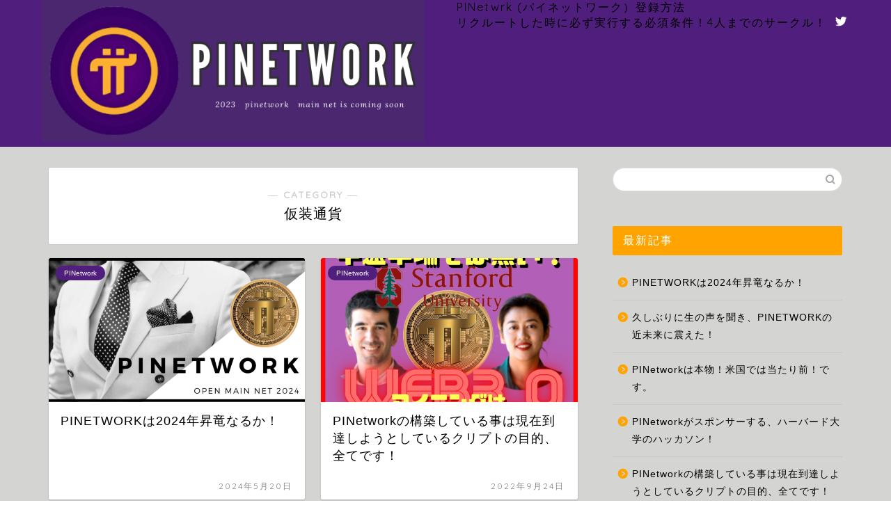

--- FILE ---
content_type: text/html; charset=UTF-8
request_url: https://pinetwork.jp/category/%E4%BB%AE%E8%A3%85%E9%80%9A%E8%B2%A8/
body_size: 13588
content:
<!DOCTYPE html>
<html lang="ja">
<head prefix="og: http://ogp.me/ns# fb: http://ogp.me/ns/fb# article: http://ogp.me/ns/article#">
<meta charset="utf-8">
<meta http-equiv="X-UA-Compatible" content="IE=edge">
<meta name="viewport" content="width=device-width, initial-scale=1">
<!-- ここからOGP -->
<meta property="og:type" content="blog">
<meta property="og:title" content="仮装通貨｜PI Network   パイネットワーク　日本語">
<meta property="og:url" content="https://pinetwork.jp/category/%e4%bb%ae%e8%a3%85%e9%80%9a%e8%b2%a8/">
<meta property="og:description" content="仮装通貨">
<meta property="og:image" content="https://pinetwork.jp/wp-content/uploads/2024/05/SnapCrab_NoName_2024-5-20_17-18-9_No-00-300x180.png">
<meta property="og:site_name" content="PI Network   パイネットワーク　日本語">
<meta property="fb:admins" content="">
<meta name="twitter:card" content="summary_large_image">
<meta name="twitter:site" content="@worldinternati">
<!-- ここまでOGP --> 

<meta name="description" itemprop="description" content="仮装通貨" >
<link rel="canonical" href="https://pinetwork.jp/category/%e4%bb%ae%e8%a3%85%e9%80%9a%e8%b2%a8/">
<title>仮装通貨 - PI Network パイネットワーク 日本語</title>
	<style>img:is([sizes="auto" i], [sizes^="auto," i]) { contain-intrinsic-size: 3000px 1500px }</style>
	
		<!-- All in One SEO 4.7.6 - aioseo.com -->
	<meta name="robots" content="max-image-preview:large" />
	<link rel="canonical" href="https://pinetwork.jp/category/%e4%bb%ae%e8%a3%85%e9%80%9a%e8%b2%a8/" />
	<link rel="next" href="https://pinetwork.jp/category/%E4%BB%AE%E8%A3%85%E9%80%9A%E8%B2%A8/page/2/" />
	<meta name="generator" content="All in One SEO (AIOSEO) 4.7.6" />
		<script type="application/ld+json" class="aioseo-schema">
			{"@context":"https:\/\/schema.org","@graph":[{"@type":"BreadcrumbList","@id":"https:\/\/pinetwork.jp\/category\/%E4%BB%AE%E8%A3%85%E9%80%9A%E8%B2%A8\/#breadcrumblist","itemListElement":[{"@type":"ListItem","@id":"https:\/\/pinetwork.jp\/#listItem","position":1,"name":"\u5bb6","item":"https:\/\/pinetwork.jp\/","nextItem":{"@type":"ListItem","@id":"https:\/\/pinetwork.jp\/category\/%e4%bb%ae%e8%a3%85%e9%80%9a%e8%b2%a8\/#listItem","name":"\u4eee\u88c5\u901a\u8ca8"}},{"@type":"ListItem","@id":"https:\/\/pinetwork.jp\/category\/%e4%bb%ae%e8%a3%85%e9%80%9a%e8%b2%a8\/#listItem","position":2,"name":"\u4eee\u88c5\u901a\u8ca8","previousItem":{"@type":"ListItem","@id":"https:\/\/pinetwork.jp\/#listItem","name":"\u5bb6"}}]},{"@type":"CollectionPage","@id":"https:\/\/pinetwork.jp\/category\/%E4%BB%AE%E8%A3%85%E9%80%9A%E8%B2%A8\/#collectionpage","url":"https:\/\/pinetwork.jp\/category\/%E4%BB%AE%E8%A3%85%E9%80%9A%E8%B2%A8\/","name":"\u4eee\u88c5\u901a\u8ca8 - PI Network \u30d1\u30a4\u30cd\u30c3\u30c8\u30ef\u30fc\u30af \u65e5\u672c\u8a9e","inLanguage":"ja","isPartOf":{"@id":"https:\/\/pinetwork.jp\/#website"},"breadcrumb":{"@id":"https:\/\/pinetwork.jp\/category\/%E4%BB%AE%E8%A3%85%E9%80%9A%E8%B2%A8\/#breadcrumblist"}},{"@type":"Person","@id":"https:\/\/pinetwork.jp\/#person","name":"pinetwork"},{"@type":"WebSite","@id":"https:\/\/pinetwork.jp\/#website","url":"https:\/\/pinetwork.jp\/","name":"PI Network   \u30d1\u30a4\u30cd\u30c3\u30c8\u30ef\u30fc\u30af\u3000\u65e5\u672c\u8a9e","description":"PI Network \u30b9\u30de\u30d5\u30a9\u3067\u30de\u30a4\u30cb\u30f3\u30b0\u3092\u3067\u304d\u308b\u4e16\u754c\u521d\u306e\u901a\u8ca8\u3000\u65e5\u672c\u8a9e","inLanguage":"ja","publisher":{"@id":"https:\/\/pinetwork.jp\/#person"}}]}
		</script>
		<!-- All in One SEO -->

<link rel='dns-prefetch' href='//ajax.googleapis.com' />
<link rel='dns-prefetch' href='//cdnjs.cloudflare.com' />
<link rel='dns-prefetch' href='//use.fontawesome.com' />
<link rel="alternate" type="application/rss+xml" title="PI Network   パイネットワーク　日本語 &raquo; フィード" href="https://pinetwork.jp/feed/" />
<link rel="alternate" type="application/rss+xml" title="PI Network   パイネットワーク　日本語 &raquo; コメントフィード" href="https://pinetwork.jp/comments/feed/" />
<link rel="alternate" type="application/rss+xml" title="PI Network   パイネットワーク　日本語 &raquo; 仮装通貨 カテゴリーのフィード" href="https://pinetwork.jp/category/%e4%bb%ae%e8%a3%85%e9%80%9a%e8%b2%a8/feed/" />
<script type="text/javascript">
/* <![CDATA[ */
window._wpemojiSettings = {"baseUrl":"https:\/\/s.w.org\/images\/core\/emoji\/15.0.3\/72x72\/","ext":".png","svgUrl":"https:\/\/s.w.org\/images\/core\/emoji\/15.0.3\/svg\/","svgExt":".svg","source":{"concatemoji":"https:\/\/pinetwork.jp\/wp-includes\/js\/wp-emoji-release.min.js?ver=6.7.4"}};
/*! This file is auto-generated */
!function(i,n){var o,s,e;function c(e){try{var t={supportTests:e,timestamp:(new Date).valueOf()};sessionStorage.setItem(o,JSON.stringify(t))}catch(e){}}function p(e,t,n){e.clearRect(0,0,e.canvas.width,e.canvas.height),e.fillText(t,0,0);var t=new Uint32Array(e.getImageData(0,0,e.canvas.width,e.canvas.height).data),r=(e.clearRect(0,0,e.canvas.width,e.canvas.height),e.fillText(n,0,0),new Uint32Array(e.getImageData(0,0,e.canvas.width,e.canvas.height).data));return t.every(function(e,t){return e===r[t]})}function u(e,t,n){switch(t){case"flag":return n(e,"\ud83c\udff3\ufe0f\u200d\u26a7\ufe0f","\ud83c\udff3\ufe0f\u200b\u26a7\ufe0f")?!1:!n(e,"\ud83c\uddfa\ud83c\uddf3","\ud83c\uddfa\u200b\ud83c\uddf3")&&!n(e,"\ud83c\udff4\udb40\udc67\udb40\udc62\udb40\udc65\udb40\udc6e\udb40\udc67\udb40\udc7f","\ud83c\udff4\u200b\udb40\udc67\u200b\udb40\udc62\u200b\udb40\udc65\u200b\udb40\udc6e\u200b\udb40\udc67\u200b\udb40\udc7f");case"emoji":return!n(e,"\ud83d\udc26\u200d\u2b1b","\ud83d\udc26\u200b\u2b1b")}return!1}function f(e,t,n){var r="undefined"!=typeof WorkerGlobalScope&&self instanceof WorkerGlobalScope?new OffscreenCanvas(300,150):i.createElement("canvas"),a=r.getContext("2d",{willReadFrequently:!0}),o=(a.textBaseline="top",a.font="600 32px Arial",{});return e.forEach(function(e){o[e]=t(a,e,n)}),o}function t(e){var t=i.createElement("script");t.src=e,t.defer=!0,i.head.appendChild(t)}"undefined"!=typeof Promise&&(o="wpEmojiSettingsSupports",s=["flag","emoji"],n.supports={everything:!0,everythingExceptFlag:!0},e=new Promise(function(e){i.addEventListener("DOMContentLoaded",e,{once:!0})}),new Promise(function(t){var n=function(){try{var e=JSON.parse(sessionStorage.getItem(o));if("object"==typeof e&&"number"==typeof e.timestamp&&(new Date).valueOf()<e.timestamp+604800&&"object"==typeof e.supportTests)return e.supportTests}catch(e){}return null}();if(!n){if("undefined"!=typeof Worker&&"undefined"!=typeof OffscreenCanvas&&"undefined"!=typeof URL&&URL.createObjectURL&&"undefined"!=typeof Blob)try{var e="postMessage("+f.toString()+"("+[JSON.stringify(s),u.toString(),p.toString()].join(",")+"));",r=new Blob([e],{type:"text/javascript"}),a=new Worker(URL.createObjectURL(r),{name:"wpTestEmojiSupports"});return void(a.onmessage=function(e){c(n=e.data),a.terminate(),t(n)})}catch(e){}c(n=f(s,u,p))}t(n)}).then(function(e){for(var t in e)n.supports[t]=e[t],n.supports.everything=n.supports.everything&&n.supports[t],"flag"!==t&&(n.supports.everythingExceptFlag=n.supports.everythingExceptFlag&&n.supports[t]);n.supports.everythingExceptFlag=n.supports.everythingExceptFlag&&!n.supports.flag,n.DOMReady=!1,n.readyCallback=function(){n.DOMReady=!0}}).then(function(){return e}).then(function(){var e;n.supports.everything||(n.readyCallback(),(e=n.source||{}).concatemoji?t(e.concatemoji):e.wpemoji&&e.twemoji&&(t(e.twemoji),t(e.wpemoji)))}))}((window,document),window._wpemojiSettings);
/* ]]> */
</script>
<style id='wp-emoji-styles-inline-css' type='text/css'>

	img.wp-smiley, img.emoji {
		display: inline !important;
		border: none !important;
		box-shadow: none !important;
		height: 1em !important;
		width: 1em !important;
		margin: 0 0.07em !important;
		vertical-align: -0.1em !important;
		background: none !important;
		padding: 0 !important;
	}
</style>
<link rel='stylesheet' id='wp-block-library-css' href='https://pinetwork.jp/wp-includes/css/dist/block-library/style.min.css?ver=6.7.4' type='text/css' media='all' />
<style id='classic-theme-styles-inline-css' type='text/css'>
/*! This file is auto-generated */
.wp-block-button__link{color:#fff;background-color:#32373c;border-radius:9999px;box-shadow:none;text-decoration:none;padding:calc(.667em + 2px) calc(1.333em + 2px);font-size:1.125em}.wp-block-file__button{background:#32373c;color:#fff;text-decoration:none}
</style>
<style id='global-styles-inline-css' type='text/css'>
:root{--wp--preset--aspect-ratio--square: 1;--wp--preset--aspect-ratio--4-3: 4/3;--wp--preset--aspect-ratio--3-4: 3/4;--wp--preset--aspect-ratio--3-2: 3/2;--wp--preset--aspect-ratio--2-3: 2/3;--wp--preset--aspect-ratio--16-9: 16/9;--wp--preset--aspect-ratio--9-16: 9/16;--wp--preset--color--black: #000000;--wp--preset--color--cyan-bluish-gray: #abb8c3;--wp--preset--color--white: #ffffff;--wp--preset--color--pale-pink: #f78da7;--wp--preset--color--vivid-red: #cf2e2e;--wp--preset--color--luminous-vivid-orange: #ff6900;--wp--preset--color--luminous-vivid-amber: #fcb900;--wp--preset--color--light-green-cyan: #7bdcb5;--wp--preset--color--vivid-green-cyan: #00d084;--wp--preset--color--pale-cyan-blue: #8ed1fc;--wp--preset--color--vivid-cyan-blue: #0693e3;--wp--preset--color--vivid-purple: #9b51e0;--wp--preset--gradient--vivid-cyan-blue-to-vivid-purple: linear-gradient(135deg,rgba(6,147,227,1) 0%,rgb(155,81,224) 100%);--wp--preset--gradient--light-green-cyan-to-vivid-green-cyan: linear-gradient(135deg,rgb(122,220,180) 0%,rgb(0,208,130) 100%);--wp--preset--gradient--luminous-vivid-amber-to-luminous-vivid-orange: linear-gradient(135deg,rgba(252,185,0,1) 0%,rgba(255,105,0,1) 100%);--wp--preset--gradient--luminous-vivid-orange-to-vivid-red: linear-gradient(135deg,rgba(255,105,0,1) 0%,rgb(207,46,46) 100%);--wp--preset--gradient--very-light-gray-to-cyan-bluish-gray: linear-gradient(135deg,rgb(238,238,238) 0%,rgb(169,184,195) 100%);--wp--preset--gradient--cool-to-warm-spectrum: linear-gradient(135deg,rgb(74,234,220) 0%,rgb(151,120,209) 20%,rgb(207,42,186) 40%,rgb(238,44,130) 60%,rgb(251,105,98) 80%,rgb(254,248,76) 100%);--wp--preset--gradient--blush-light-purple: linear-gradient(135deg,rgb(255,206,236) 0%,rgb(152,150,240) 100%);--wp--preset--gradient--blush-bordeaux: linear-gradient(135deg,rgb(254,205,165) 0%,rgb(254,45,45) 50%,rgb(107,0,62) 100%);--wp--preset--gradient--luminous-dusk: linear-gradient(135deg,rgb(255,203,112) 0%,rgb(199,81,192) 50%,rgb(65,88,208) 100%);--wp--preset--gradient--pale-ocean: linear-gradient(135deg,rgb(255,245,203) 0%,rgb(182,227,212) 50%,rgb(51,167,181) 100%);--wp--preset--gradient--electric-grass: linear-gradient(135deg,rgb(202,248,128) 0%,rgb(113,206,126) 100%);--wp--preset--gradient--midnight: linear-gradient(135deg,rgb(2,3,129) 0%,rgb(40,116,252) 100%);--wp--preset--font-size--small: 13px;--wp--preset--font-size--medium: 20px;--wp--preset--font-size--large: 36px;--wp--preset--font-size--x-large: 42px;--wp--preset--spacing--20: 0.44rem;--wp--preset--spacing--30: 0.67rem;--wp--preset--spacing--40: 1rem;--wp--preset--spacing--50: 1.5rem;--wp--preset--spacing--60: 2.25rem;--wp--preset--spacing--70: 3.38rem;--wp--preset--spacing--80: 5.06rem;--wp--preset--shadow--natural: 6px 6px 9px rgba(0, 0, 0, 0.2);--wp--preset--shadow--deep: 12px 12px 50px rgba(0, 0, 0, 0.4);--wp--preset--shadow--sharp: 6px 6px 0px rgba(0, 0, 0, 0.2);--wp--preset--shadow--outlined: 6px 6px 0px -3px rgba(255, 255, 255, 1), 6px 6px rgba(0, 0, 0, 1);--wp--preset--shadow--crisp: 6px 6px 0px rgba(0, 0, 0, 1);}:where(.is-layout-flex){gap: 0.5em;}:where(.is-layout-grid){gap: 0.5em;}body .is-layout-flex{display: flex;}.is-layout-flex{flex-wrap: wrap;align-items: center;}.is-layout-flex > :is(*, div){margin: 0;}body .is-layout-grid{display: grid;}.is-layout-grid > :is(*, div){margin: 0;}:where(.wp-block-columns.is-layout-flex){gap: 2em;}:where(.wp-block-columns.is-layout-grid){gap: 2em;}:where(.wp-block-post-template.is-layout-flex){gap: 1.25em;}:where(.wp-block-post-template.is-layout-grid){gap: 1.25em;}.has-black-color{color: var(--wp--preset--color--black) !important;}.has-cyan-bluish-gray-color{color: var(--wp--preset--color--cyan-bluish-gray) !important;}.has-white-color{color: var(--wp--preset--color--white) !important;}.has-pale-pink-color{color: var(--wp--preset--color--pale-pink) !important;}.has-vivid-red-color{color: var(--wp--preset--color--vivid-red) !important;}.has-luminous-vivid-orange-color{color: var(--wp--preset--color--luminous-vivid-orange) !important;}.has-luminous-vivid-amber-color{color: var(--wp--preset--color--luminous-vivid-amber) !important;}.has-light-green-cyan-color{color: var(--wp--preset--color--light-green-cyan) !important;}.has-vivid-green-cyan-color{color: var(--wp--preset--color--vivid-green-cyan) !important;}.has-pale-cyan-blue-color{color: var(--wp--preset--color--pale-cyan-blue) !important;}.has-vivid-cyan-blue-color{color: var(--wp--preset--color--vivid-cyan-blue) !important;}.has-vivid-purple-color{color: var(--wp--preset--color--vivid-purple) !important;}.has-black-background-color{background-color: var(--wp--preset--color--black) !important;}.has-cyan-bluish-gray-background-color{background-color: var(--wp--preset--color--cyan-bluish-gray) !important;}.has-white-background-color{background-color: var(--wp--preset--color--white) !important;}.has-pale-pink-background-color{background-color: var(--wp--preset--color--pale-pink) !important;}.has-vivid-red-background-color{background-color: var(--wp--preset--color--vivid-red) !important;}.has-luminous-vivid-orange-background-color{background-color: var(--wp--preset--color--luminous-vivid-orange) !important;}.has-luminous-vivid-amber-background-color{background-color: var(--wp--preset--color--luminous-vivid-amber) !important;}.has-light-green-cyan-background-color{background-color: var(--wp--preset--color--light-green-cyan) !important;}.has-vivid-green-cyan-background-color{background-color: var(--wp--preset--color--vivid-green-cyan) !important;}.has-pale-cyan-blue-background-color{background-color: var(--wp--preset--color--pale-cyan-blue) !important;}.has-vivid-cyan-blue-background-color{background-color: var(--wp--preset--color--vivid-cyan-blue) !important;}.has-vivid-purple-background-color{background-color: var(--wp--preset--color--vivid-purple) !important;}.has-black-border-color{border-color: var(--wp--preset--color--black) !important;}.has-cyan-bluish-gray-border-color{border-color: var(--wp--preset--color--cyan-bluish-gray) !important;}.has-white-border-color{border-color: var(--wp--preset--color--white) !important;}.has-pale-pink-border-color{border-color: var(--wp--preset--color--pale-pink) !important;}.has-vivid-red-border-color{border-color: var(--wp--preset--color--vivid-red) !important;}.has-luminous-vivid-orange-border-color{border-color: var(--wp--preset--color--luminous-vivid-orange) !important;}.has-luminous-vivid-amber-border-color{border-color: var(--wp--preset--color--luminous-vivid-amber) !important;}.has-light-green-cyan-border-color{border-color: var(--wp--preset--color--light-green-cyan) !important;}.has-vivid-green-cyan-border-color{border-color: var(--wp--preset--color--vivid-green-cyan) !important;}.has-pale-cyan-blue-border-color{border-color: var(--wp--preset--color--pale-cyan-blue) !important;}.has-vivid-cyan-blue-border-color{border-color: var(--wp--preset--color--vivid-cyan-blue) !important;}.has-vivid-purple-border-color{border-color: var(--wp--preset--color--vivid-purple) !important;}.has-vivid-cyan-blue-to-vivid-purple-gradient-background{background: var(--wp--preset--gradient--vivid-cyan-blue-to-vivid-purple) !important;}.has-light-green-cyan-to-vivid-green-cyan-gradient-background{background: var(--wp--preset--gradient--light-green-cyan-to-vivid-green-cyan) !important;}.has-luminous-vivid-amber-to-luminous-vivid-orange-gradient-background{background: var(--wp--preset--gradient--luminous-vivid-amber-to-luminous-vivid-orange) !important;}.has-luminous-vivid-orange-to-vivid-red-gradient-background{background: var(--wp--preset--gradient--luminous-vivid-orange-to-vivid-red) !important;}.has-very-light-gray-to-cyan-bluish-gray-gradient-background{background: var(--wp--preset--gradient--very-light-gray-to-cyan-bluish-gray) !important;}.has-cool-to-warm-spectrum-gradient-background{background: var(--wp--preset--gradient--cool-to-warm-spectrum) !important;}.has-blush-light-purple-gradient-background{background: var(--wp--preset--gradient--blush-light-purple) !important;}.has-blush-bordeaux-gradient-background{background: var(--wp--preset--gradient--blush-bordeaux) !important;}.has-luminous-dusk-gradient-background{background: var(--wp--preset--gradient--luminous-dusk) !important;}.has-pale-ocean-gradient-background{background: var(--wp--preset--gradient--pale-ocean) !important;}.has-electric-grass-gradient-background{background: var(--wp--preset--gradient--electric-grass) !important;}.has-midnight-gradient-background{background: var(--wp--preset--gradient--midnight) !important;}.has-small-font-size{font-size: var(--wp--preset--font-size--small) !important;}.has-medium-font-size{font-size: var(--wp--preset--font-size--medium) !important;}.has-large-font-size{font-size: var(--wp--preset--font-size--large) !important;}.has-x-large-font-size{font-size: var(--wp--preset--font-size--x-large) !important;}
:where(.wp-block-post-template.is-layout-flex){gap: 1.25em;}:where(.wp-block-post-template.is-layout-grid){gap: 1.25em;}
:where(.wp-block-columns.is-layout-flex){gap: 2em;}:where(.wp-block-columns.is-layout-grid){gap: 2em;}
:root :where(.wp-block-pullquote){font-size: 1.5em;line-height: 1.6;}
</style>
<link rel='stylesheet' id='theme-style-css' href='https://pinetwork.jp/wp-content/themes/jin/style.css?ver=6.7.4' type='text/css' media='all' />
<link rel='stylesheet' id='fontawesome-style-css' href='https://use.fontawesome.com/releases/v5.6.3/css/all.css?ver=6.7.4' type='text/css' media='all' />
<link rel='stylesheet' id='swiper-style-css' href='https://cdnjs.cloudflare.com/ajax/libs/Swiper/4.0.7/css/swiper.min.css?ver=6.7.4' type='text/css' media='all' />
<link rel="https://api.w.org/" href="https://pinetwork.jp/wp-json/" /><link rel="alternate" title="JSON" type="application/json" href="https://pinetwork.jp/wp-json/wp/v2/categories/2" />	<style type="text/css">
		#wrapper{
							background-color: #d4d4d3;
				background-image: url();
					}
		.related-entry-headline-text span:before,
		#comment-title span:before,
		#reply-title span:before{
			background-color: #ffa300;
			border-color: #ffa300!important;
		}
		
		#breadcrumb:after,
		#page-top a{	
			background-color: #501e7d;
		}
				footer{
			background-color: #501e7d;
		}
		.footer-inner a,
		#copyright,
		#copyright-center{
			border-color: #fff!important;
			color: #fff!important;
		}
		#footer-widget-area
		{
			border-color: #fff!important;
		}
				.page-top-footer a{
			color: #501e7d!important;
		}
				#breadcrumb ul li,
		#breadcrumb ul li a{
			color: #501e7d!important;
		}
		
		body,
		a,
		a:link,
		a:visited,
		.my-profile,
		.widgettitle,
		.tabBtn-mag label{
			color: #000000;
		}
		a:hover{
			color: #501e7d;
		}
						.widget_nav_menu ul > li > a:before,
		.widget_categories ul > li > a:before,
		.widget_pages ul > li > a:before,
		.widget_recent_entries ul > li > a:before,
		.widget_archive ul > li > a:before,
		.widget_archive form:after,
		.widget_categories form:after,
		.widget_nav_menu ul > li > ul.sub-menu > li > a:before,
		.widget_categories ul > li > .children > li > a:before,
		.widget_pages ul > li > .children > li > a:before,
		.widget_nav_menu ul > li > ul.sub-menu > li > ul.sub-menu li > a:before,
		.widget_categories ul > li > .children > li > .children li > a:before,
		.widget_pages ul > li > .children > li > .children li > a:before{
			color: #ffa300;
		}
		.widget_nav_menu ul .sub-menu .sub-menu li a:before{
			background-color: #000000!important;
		}
		footer .footer-widget,
		footer .footer-widget a,
		footer .footer-widget ul li,
		.footer-widget.widget_nav_menu ul > li > a:before,
		.footer-widget.widget_categories ul > li > a:before,
		.footer-widget.widget_recent_entries ul > li > a:before,
		.footer-widget.widget_pages ul > li > a:before,
		.footer-widget.widget_archive ul > li > a:before,
		footer .widget_tag_cloud .tagcloud a:before{
			color: #fff!important;
			border-color: #fff!important;
		}
		footer .footer-widget .widgettitle{
			color: #fff!important;
			border-color: #501e7d!important;
		}
		footer .widget_nav_menu ul .children .children li a:before,
		footer .widget_categories ul .children .children li a:before,
		footer .widget_nav_menu ul .sub-menu .sub-menu li a:before{
			background-color: #fff!important;
		}
		#drawernav a:hover,
		.post-list-title,
		#prev-next p,
		#toc_container .toc_list li a{
			color: #000000!important;
		}
		
		#header-box{
			background-color: #501e7d;
		}
						@media (min-width: 768px) {
		#header-box .header-box10-bg:before,
		#header-box .header-box11-bg:before{
			border-radius: 2px;
		}
		}
										@media (min-width: 768px) {
			.top-image-meta{
				margin-top: calc(0px - 30px);
			}
		}
		@media (min-width: 1200px) {
			.top-image-meta{
				margin-top: calc(0px);
			}
		}
				.pickup-contents:before{
			background-color: #501e7d!important;
		}
		
		.main-image-text{
			color: #5e6c77;
		}
		.main-image-text-sub{
			color: #5e6c77;
		}
		
				@media (min-width: 481px) {
			#site-info{
				padding-top: px!important;
				padding-bottom: px!important;
			}
		}
		
		#site-info span a{
			color: #ffffff!important;
		}
		
				#headmenu .headsns .line a svg{
			fill: #ffffff!important;
		}
		#headmenu .headsns a,
		#headmenu{
			color: #ffffff!important;
			border-color:#ffffff!important;
		}
						.profile-follow .line-sns a svg{
			fill: #ffa300!important;
		}
		.profile-follow .line-sns a:hover svg{
			fill: #501e7d!important;
		}
		.profile-follow a{
			color: #ffa300!important;
			border-color:#ffa300!important;
		}
		.profile-follow a:hover,
		#headmenu .headsns a:hover{
			color:#501e7d!important;
			border-color:#501e7d!important;
		}
				.search-box:hover{
			color:#501e7d!important;
			border-color:#501e7d!important;
		}
				#header #headmenu .headsns .line a:hover svg{
			fill:#501e7d!important;
		}
		.cps-icon-bar,
		#navtoggle:checked + .sp-menu-open .cps-icon-bar{
			background-color: #ffffff;
		}
		#nav-container{
			background-color: #e5e5e5;
		}
		.menu-box .menu-item svg{
			fill:#e5e5e5;
		}
		#drawernav ul.menu-box > li > a,
		#drawernav2 ul.menu-box > li > a,
		#drawernav3 ul.menu-box > li > a,
		#drawernav4 ul.menu-box > li > a,
		#drawernav5 ul.menu-box > li > a,
		#drawernav ul.menu-box > li.menu-item-has-children:after,
		#drawernav2 ul.menu-box > li.menu-item-has-children:after,
		#drawernav3 ul.menu-box > li.menu-item-has-children:after,
		#drawernav4 ul.menu-box > li.menu-item-has-children:after,
		#drawernav5 ul.menu-box > li.menu-item-has-children:after{
			color: #e5e5e5!important;
		}
		#drawernav ul.menu-box li a,
		#drawernav2 ul.menu-box li a,
		#drawernav3 ul.menu-box li a,
		#drawernav4 ul.menu-box li a,
		#drawernav5 ul.menu-box li a{
			font-size: 12px!important;
		}
		#drawernav3 ul.menu-box > li{
			color: #000000!important;
		}
		#drawernav4 .menu-box > .menu-item > a:after,
		#drawernav3 .menu-box > .menu-item > a:after,
		#drawernav .menu-box > .menu-item > a:after{
			background-color: #e5e5e5!important;
		}
		#drawernav2 .menu-box > .menu-item:hover,
		#drawernav5 .menu-box > .menu-item:hover{
			border-top-color: #ffa300!important;
		}
				.cps-info-bar a{
			background-color: #ffa300!important;
		}
				@media (min-width: 768px) {
			.post-list-mag .post-list-item:not(:nth-child(2n)){
				margin-right: 2.6%;
			}
		}
				@media (min-width: 768px) {
			#tab-1:checked ~ .tabBtn-mag li [for="tab-1"]:after,
			#tab-2:checked ~ .tabBtn-mag li [for="tab-2"]:after,
			#tab-3:checked ~ .tabBtn-mag li [for="tab-3"]:after,
			#tab-4:checked ~ .tabBtn-mag li [for="tab-4"]:after{
				border-top-color: #ffa300!important;
			}
			.tabBtn-mag label{
				border-bottom-color: #ffa300!important;
			}
		}
		#tab-1:checked ~ .tabBtn-mag li [for="tab-1"],
		#tab-2:checked ~ .tabBtn-mag li [for="tab-2"],
		#tab-3:checked ~ .tabBtn-mag li [for="tab-3"],
		#tab-4:checked ~ .tabBtn-mag li [for="tab-4"],
		#prev-next a.next:after,
		#prev-next a.prev:after,
		.more-cat-button a:hover span:before{
			background-color: #ffa300!important;
		}
		

		.swiper-slide .post-list-cat,
		.post-list-mag .post-list-cat,
		.post-list-mag3col .post-list-cat,
		.post-list-mag-sp1col .post-list-cat,
		.swiper-pagination-bullet-active,
		.pickup-cat,
		.post-list .post-list-cat,
		#breadcrumb .bcHome a:hover span:before,
		.popular-item:nth-child(1) .pop-num,
		.popular-item:nth-child(2) .pop-num,
		.popular-item:nth-child(3) .pop-num{
			background-color: #501e7d!important;
		}
		.sidebar-btn a,
		.profile-sns-menu{
			background-color: #501e7d!important;
		}
		.sp-sns-menu a,
		.pickup-contents-box a:hover .pickup-title{
			border-color: #ffa300!important;
			color: #ffa300!important;
		}
				.pro-line svg{
			fill: #ffa300!important;
		}
		.cps-post-cat a,
		.meta-cat,
		.popular-cat{
			background-color: #501e7d!important;
			border-color: #501e7d!important;
		}
		.tagicon,
		.tag-box a,
		#toc_container .toc_list > li,
		#toc_container .toc_title{
			color: #ffa300!important;
		}
		.widget_tag_cloud a::before{
			color: #000000!important;
		}
		.tag-box a,
		#toc_container:before{
			border-color: #ffa300!important;
		}
		.cps-post-cat a:hover{
			color: #501e7d!important;
		}
		.pagination li:not([class*="current"]) a:hover,
		.widget_tag_cloud a:hover{
			background-color: #ffa300!important;
		}
		.pagination li:not([class*="current"]) a:hover{
			opacity: 0.5!important;
		}
		.pagination li.current a{
			background-color: #ffa300!important;
			border-color: #ffa300!important;
		}
		.nextpage a:hover span {
			color: #ffa300!important;
			border-color: #ffa300!important;
		}
		.cta-content:before{
			background-color: #e5e5e5!important;
		}
		.cta-text,
		.info-title{
			color: #fff!important;
		}
		#footer-widget-area.footer_style1 .widgettitle{
			border-color: #501e7d!important;
		}
		.sidebar_style1 .widgettitle,
		.sidebar_style5 .widgettitle{
			border-color: #ffa300!important;
		}
		.sidebar_style2 .widgettitle,
		.sidebar_style4 .widgettitle,
		.sidebar_style6 .widgettitle,
		#home-bottom-widget .widgettitle,
		#home-top-widget .widgettitle,
		#post-bottom-widget .widgettitle,
		#post-top-widget .widgettitle{
			background-color: #ffa300!important;
		}
		#home-bottom-widget .widget_search .search-box input[type="submit"],
		#home-top-widget .widget_search .search-box input[type="submit"],
		#post-bottom-widget .widget_search .search-box input[type="submit"],
		#post-top-widget .widget_search .search-box input[type="submit"]{
			background-color: #501e7d!important;
		}
		
		.tn-logo-size{
			font-size: 220%!important;
		}
		@media (min-width: 481px) {
		.tn-logo-size img{
			width: calc(220%*0.5)!important;
		}
		}
		@media (min-width: 768px) {
		.tn-logo-size img{
			width: calc(220%*2.2)!important;
		}
		}
		@media (min-width: 1200px) {
		.tn-logo-size img{
			width: 220%!important;
		}
		}
		.sp-logo-size{
			font-size: 50%!important;
		}
		.sp-logo-size img{
			width: 50%!important;
		}
				.cps-post-main ul > li:before,
		.cps-post-main ol > li:before{
			background-color: #501e7d!important;
		}
		.profile-card .profile-title{
			background-color: #ffa300!important;
		}
		.profile-card{
			border-color: #ffa300!important;
		}
		.cps-post-main a{
			color:#ff6768;
		}
		.cps-post-main .marker{
			background: -webkit-linear-gradient( transparent 60%, #ffe2e2 0% ) ;
			background: linear-gradient( transparent 60%, #ffe2e2 0% ) ;
		}
		.cps-post-main .marker2{
			background: -webkit-linear-gradient( transparent 60%, #a9eaf2 0% ) ;
			background: linear-gradient( transparent 60%, #a9eaf2 0% ) ;
		}
		.cps-post-main .jic-sc{
			color:#501e7d;
		}
		
		
		.simple-box1{
			border-color:#51a5d6!important;
		}
		.simple-box2{
			border-color:#f2bf7d!important;
		}
		.simple-box3{
			border-color:#2294d6!important;
		}
		.simple-box4{
			border-color:#7badd8!important;
		}
		.simple-box4:before{
			background-color: #7badd8;
		}
		.simple-box5{
			border-color:#e896c7!important;
		}
		.simple-box5:before{
			background-color: #e896c7;
		}
		.simple-box6{
			background-color:#fffdef!important;
		}
		.simple-box7{
			border-color:#def1f9!important;
		}
		.simple-box7:before{
			background-color:#def1f9!important;
		}
		.simple-box8{
			border-color:#96ddc1!important;
		}
		.simple-box8:before{
			background-color:#96ddc1!important;
		}
		.simple-box9:before{
			background-color:#e1c0e8!important;
		}
				.simple-box9:after{
			border-color:#e1c0e8 #e1c0e8 #fff #fff!important;
		}
				
		.kaisetsu-box1:before,
		.kaisetsu-box1-title{
			background-color:#ffb49e!important;
		}
		.kaisetsu-box2{
			border-color:#89c2f4!important;
		}
		.kaisetsu-box2-title{
			background-color:#89c2f4!important;
		}
		.kaisetsu-box4{
			border-color:#ea91a9!important;
		}
		.kaisetsu-box4-title{
			background-color:#ea91a9!important;
		}
		.kaisetsu-box5:before{
			background-color:#57b3ba!important;
		}
		.kaisetsu-box5-title{
			background-color:#57b3ba!important;
		}
		
		.concept-box1{
			border-color:#85db8f!important;
		}
		.concept-box1:after{
			background-color:#85db8f!important;
		}
		.concept-box1:before{
			content:"ポイント"!important;
			color:#85db8f!important;
		}
		.concept-box2{
			border-color:#f7cf6a!important;
		}
		.concept-box2:after{
			background-color:#f7cf6a!important;
		}
		.concept-box2:before{
			content:"注意点"!important;
			color:#f7cf6a!important;
		}
		.concept-box3{
			border-color:#86cee8!important;
		}
		.concept-box3:after{
			background-color:#86cee8!important;
		}
		.concept-box3:before{
			content:"良い例"!important;
			color:#86cee8!important;
		}
		.concept-box4{
			border-color:#ed8989!important;
		}
		.concept-box4:after{
			background-color:#ed8989!important;
		}
		.concept-box4:before{
			content:"悪い例"!important;
			color:#ed8989!important;
		}
		.concept-box5{
			border-color:#9e9e9e!important;
		}
		.concept-box5:after{
			background-color:#9e9e9e!important;
		}
		.concept-box5:before{
			content:"参考"!important;
			color:#9e9e9e!important;
		}
		.concept-box6{
			border-color:#8eaced!important;
		}
		.concept-box6:after{
			background-color:#8eaced!important;
		}
		.concept-box6:before{
			content:"メモ"!important;
			color:#8eaced!important;
		}
		
		.innerlink-box1,
		.blog-card{
			border-color:#ff6868!important;
		}
		.innerlink-box1-title{
			background-color:#ff6868!important;
			border-color:#ff6868!important;
		}
		.innerlink-box1:before,
		.blog-card-hl-box{
			background-color:#ff6868!important;
		}
				
		.jin-ac-box01-title::after{
			color: #ffa300;
		}
		
		.color-button01 a,
		.color-button01 a:hover,
		.color-button01:before{
			background-color: #2391db!important;
		}
		.top-image-btn-color a,
		.top-image-btn-color a:hover,
		.top-image-btn-color:before{
			background-color: #ffcd44!important;
		}
		.color-button02 a,
		.color-button02 a:hover,
		.color-button02:before{
			background-color: #ff6868!important;
		}
		
		.color-button01-big a,
		.color-button01-big a:hover,
		.color-button01-big:before{
			background-color: #ff6768!important;
		}
		.color-button01-big a,
		.color-button01-big:before{
			border-radius: 5px!important;
		}
		.color-button01-big a{
			padding-top: 20px!important;
			padding-bottom: 20px!important;
		}
		
		.color-button02-big a,
		.color-button02-big a:hover,
		.color-button02-big:before{
			background-color: #3b9dd6!important;
		}
		.color-button02-big a,
		.color-button02-big:before{
			border-radius: 40px!important;
		}
		.color-button02-big a{
			padding-top: 20px!important;
			padding-bottom: 20px!important;
		}
				.color-button01-big{
			width: 75%!important;
		}
		.color-button02-big{
			width: 75%!important;
		}
				
		
					.top-image-btn-color a:hover,
			.color-button01 a:hover,
			.color-button02 a:hover,
			.color-button01-big a:hover,
			.color-button02-big a:hover{
				opacity: 1;
			}
				
		.h2-style01 h2,
		.h2-style02 h2:before,
		.h2-style03 h2,
		.h2-style04 h2:before,
		.h2-style05 h2,
		.h2-style07 h2:before,
		.h2-style07 h2:after,
		.h3-style03 h3:before,
		.h3-style02 h3:before,
		.h3-style05 h3:before,
		.h3-style07 h3:before,
		.h2-style08 h2:after,
		.h2-style10 h2:before,
		.h2-style10 h2:after,
		.h3-style02 h3:after,
		.h4-style02 h4:before{
			background-color: #ffa300!important;
		}
		.h3-style01 h3,
		.h3-style04 h3,
		.h3-style05 h3,
		.h3-style06 h3,
		.h4-style01 h4,
		.h2-style02 h2,
		.h2-style08 h2,
		.h2-style08 h2:before,
		.h2-style09 h2,
		.h4-style03 h4{
			border-color: #ffa300!important;
		}
		.h2-style05 h2:before{
			border-top-color: #ffa300!important;
		}
		.h2-style06 h2:before,
		.sidebar_style3 .widgettitle:after{
			background-image: linear-gradient(
				-45deg,
				transparent 25%,
				#ffa300 25%,
				#ffa300 50%,
				transparent 50%,
				transparent 75%,
				#ffa300 75%,
				#ffa300			);
		}
				.jin-h2-icons.h2-style02 h2 .jic:before,
		.jin-h2-icons.h2-style04 h2 .jic:before,
		.jin-h2-icons.h2-style06 h2 .jic:before,
		.jin-h2-icons.h2-style07 h2 .jic:before,
		.jin-h2-icons.h2-style08 h2 .jic:before,
		.jin-h2-icons.h2-style09 h2 .jic:before,
		.jin-h2-icons.h2-style10 h2 .jic:before,
		.jin-h3-icons.h3-style01 h3 .jic:before,
		.jin-h3-icons.h3-style02 h3 .jic:before,
		.jin-h3-icons.h3-style03 h3 .jic:before,
		.jin-h3-icons.h3-style04 h3 .jic:before,
		.jin-h3-icons.h3-style05 h3 .jic:before,
		.jin-h3-icons.h3-style06 h3 .jic:before,
		.jin-h3-icons.h3-style07 h3 .jic:before,
		.jin-h4-icons.h4-style01 h4 .jic:before,
		.jin-h4-icons.h4-style02 h4 .jic:before,
		.jin-h4-icons.h4-style03 h4 .jic:before,
		.jin-h4-icons.h4-style04 h4 .jic:before{
			color:#ffa300;
		}
		
		@media all and (-ms-high-contrast:none){
			*::-ms-backdrop, .color-button01:before,
			.color-button02:before,
			.color-button01-big:before,
			.color-button02-big:before{
				background-color: #595857!important;
			}
		}
		
		.jin-lp-h2 h2,
		.jin-lp-h2 h2{
			background-color: transparent!important;
			border-color: transparent!important;
			color: #000000!important;
		}
		.jincolumn-h3style2{
			border-color:#ffa300!important;
		}
		.jinlph2-style1 h2:first-letter{
			color:#ffa300!important;
		}
		.jinlph2-style2 h2,
		.jinlph2-style3 h2{
			border-color:#ffa300!important;
		}
		.jin-photo-title .jin-fusen1-down,
		.jin-photo-title .jin-fusen1-even,
		.jin-photo-title .jin-fusen1-up{
			border-left-color:#ffa300;
		}
		.jin-photo-title .jin-fusen2,
		.jin-photo-title .jin-fusen3{
			background-color:#ffa300;
		}
		.jin-photo-title .jin-fusen2:before,
		.jin-photo-title .jin-fusen3:before {
			border-top-color: #ffa300;
		}
		.has-huge-font-size{
			font-size:42px!important;
		}
		.has-large-font-size{
			font-size:36px!important;
		}
		.has-medium-font-size{
			font-size:20px!important;
		}
		.has-normal-font-size{
			font-size:16px!important;
		}
		.has-small-font-size{
			font-size:13px!important;
		}
		
		
	</style>
<link rel="next" href="https://pinetwork.jp/category/%E4%BB%AE%E8%A3%85%E9%80%9A%E8%B2%A8/page/2/" />
<link rel="icon" href="https://pinetwork.jp/wp-content/uploads/2021/09/cropped-SnapCrab_NoName_2021-9-5_15-59-42_No-00-32x32.png" sizes="32x32" />
<link rel="icon" href="https://pinetwork.jp/wp-content/uploads/2021/09/cropped-SnapCrab_NoName_2021-9-5_15-59-42_No-00-192x192.png" sizes="192x192" />
<link rel="apple-touch-icon" href="https://pinetwork.jp/wp-content/uploads/2021/09/cropped-SnapCrab_NoName_2021-9-5_15-59-42_No-00-180x180.png" />
<meta name="msapplication-TileImage" content="https://pinetwork.jp/wp-content/uploads/2021/09/cropped-SnapCrab_NoName_2021-9-5_15-59-42_No-00-270x270.png" />
		<style type="text/css" id="wp-custom-css">
			.proflink a{
	display:block;
	text-align:center;
	padding:7px 10px;
	background:#aaa;/*カラーは変更*/
	width:50%;
	margin:0 auto;
	margin-top:20px;
	border-radius:20px;
	border:3px double #fff;
	font-size:0.65rem;
	color:#fff;
}
.proflink a:hover{
		opacity:0.75;
}
		</style>
		<!-- ## NXS/OG ## --><!-- ## NXSOGTAGS ## --><!-- ## NXS/OG ## -->
	
<!--カエレバCSS-->
<!--アプリーチCSS-->

<!-- Global site tag (gtag.js) - Google Analytics -->
<script async src="https://www.googletagmanager.com/gtag/js?id=G-QYJNENSDKK"></script>
<script>
  window.dataLayer = window.dataLayer || [];
  function gtag(){dataLayer.push(arguments);}
  gtag('js', new Date());

  gtag('config', 'G-QYJNENSDKK');
</script>
</head>
<body class="archive category category-2" id="nofont-style">
<div id="wrapper">

		
	<div id="scroll-content" class="animate">
	
		<!--ヘッダー-->

					<div id="header-box" class="tn_on header-box animate">
	<div id="header" class="header-type1 header animate">
				
		<div id="site-info" class="ef">
							<span class="tn-logo-size"><a href='https://pinetwork.jp/' title='PI Network   パイネットワーク　日本語' rel='home'><img src='https://pinetwork.jp/wp-content/uploads/2023/08/名称未設定のコピー-1350-x-500-pxｓ.png' alt='PI Network   パイネットワーク　日本語'></a></span>
					</div>

				<!--グローバルナビゲーション layout3-->
		<div id="drawernav3" class="ef">
			<nav class="menu"><ul>
<li class="page_item page-item-102"><a href="https://pinetwork.jp/pinetwrk-register/">PINetwrk (パイネットワーク）登録方法</a></li>
<li class="page_item page-item-1966"><a href="https://pinetwork.jp/important-things/">リクルートした時に必ず実行する必須条件！4人までのサークル！</a></li>
</ul></nav>
		</div>
		<!--グローバルナビゲーション layout3-->
		
	
				<div id="headmenu">
			<span class="headsns tn_sns_on">
									<span class="twitter"><a href="#https://twitter.com/worldinternati"><i class="jic-type jin-ifont-twitter" aria-hidden="true"></i></a></span>
																	
									

			</span>
			<span class="headsearch tn_search_off">
				<form class="search-box" role="search" method="get" id="searchform" action="https://pinetwork.jp/">
	<input type="search" placeholder="" class="text search-text" value="" name="s" id="s">
	<input type="submit" id="searchsubmit" value="&#xe931;">
</form>
			</span>
		</div>
			</div>
	
		
</div>
	
			
		<!--ヘッダー-->

		<div class="clearfix"></div>

			
														
		
	<div id="contents">
		
		<!--メインコンテンツ-->
							<main id="main-contents" class="main-contents article_style1 animate" itemscope itemtype="https://schema.org/Blog">
				<section class="cps-post-box hentry">
					<header class="archive-post-header">
						<span class="archive-title-sub ef">― CATEGORY ―</span>
						<h1 class="archive-title entry-title" itemprop="headline">仮装通貨</h1>
						<div class="cps-post-meta vcard">
							<span class="writer fn" itemprop="author" itemscope itemtype="https://schema.org/Person"><span itemprop="name">pinetwork</span></span>
							<span class="cps-post-date-box" style="display: none;">
										<span class="cps-post-date"><i class="jic jin-ifont-watch" aria-hidden="true"></i>&nbsp;<time class="entry-date date published" datetime="2024-05-20T20:29:57+09:00">2024年5月20日</time></span>
	<span class="timeslash"> /</span>
	<time class="entry-date date updated" datetime="2024-12-01T05:02:55+09:00"><span class="cps-post-date"><i class="jic jin-ifont-reload" aria-hidden="true"></i>&nbsp;2024年12月1日</span></time>
								</span>
						</div>
					</header>
				</section>

				<section class="entry-content archive-box">
					<div class="toppost-list-box-simple">

		<div class="post-list-mag">
				<article class="post-list-item" itemscope itemtype="https://schema.org/BlogPosting">
	<a class="post-list-link" rel="bookmark" href="https://pinetwork.jp/pinetwork%e3%81%af2024%e5%b9%b4%e6%98%87%e7%ab%9c%e3%81%aa%e3%82%8b%e3%81%8b%ef%bc%81/" itemprop='mainEntityOfPage'>
		<div class="post-list-inner">
			<div class="post-list-thumb" itemprop="image" itemscope itemtype="https://schema.org/ImageObject">
															<img src="https://pinetwork.jp/wp-content/uploads/2024/05/Pink-and-Blue-Galaxy-Gaming-Youtube-Channel-Art-640x360.png" class="attachment-small_size size-small_size wp-post-image" alt="" width ="368" height ="207" decoding="async" fetchpriority="high" />						<meta itemprop="url" content="https://pinetwork.jp/wp-content/uploads/2024/05/Pink-and-Blue-Galaxy-Gaming-Youtube-Channel-Art-640x360.png">
						<meta itemprop="width" content="640">
						<meta itemprop="height" content="360">
												</div>
			<div class="post-list-meta vcard">
								<span class="post-list-cat category-pinetwork" style="background-color:!important;" itemprop="keywords">PINetwork</span>
				
				<h2 class="post-list-title entry-title" itemprop="headline">PINETWORKは2024年昇竜なるか！</h2>

									<span class="post-list-date date updated ef" itemprop="datePublished dateModified" datetime="2024-05-20" content="2024-05-20">2024年5月20日</span>
				
				<span class="writer fn" itemprop="author" itemscope itemtype="https://schema.org/Person"><span itemprop="name">pinetwork</span></span>

				<div class="post-list-publisher" itemprop="publisher" itemscope itemtype="https://schema.org/Organization">
					<span itemprop="logo" itemscope itemtype="https://schema.org/ImageObject">
						<span itemprop="url">https://pinetwork.jp/wp-content/uploads/2023/08/名称未設定のコピー-1350-x-500-pxｓ.png</span>
					</span>
					<span itemprop="name">PI Network   パイネットワーク　日本語</span>
				</div>
			</div>
		</div>
	</a>
</article>				<article class="post-list-item" itemscope itemtype="https://schema.org/BlogPosting">
	<a class="post-list-link" rel="bookmark" href="https://pinetwork.jp/pinetwork%e3%81%ae%e6%a7%8b%e7%af%89%e3%81%97%e3%81%a6%e3%81%84%e3%82%8b%e4%ba%8b%e3%81%af%e3%82%af%e3%83%aa%e3%83%97%e3%83%88%e3%81%ae%e7%9b%ae%e7%9a%84%e3%80%81%e5%85%a8%e3%81%a6%e3%81%a7%e3%81%99/" itemprop='mainEntityOfPage'>
		<div class="post-list-inner">
			<div class="post-list-thumb" itemprop="image" itemscope itemtype="https://schema.org/ImageObject">
															<img src="https://pinetwork.jp/wp-content/uploads/2022/09/pinetworkHP-640x360.png" class="attachment-small_size size-small_size wp-post-image" alt="" width ="368" height ="207" decoding="async" />						<meta itemprop="url" content="https://pinetwork.jp/wp-content/uploads/2022/09/pinetworkHP-640x360.png">
						<meta itemprop="width" content="640">
						<meta itemprop="height" content="360">
												</div>
			<div class="post-list-meta vcard">
								<span class="post-list-cat category-pinetwork" style="background-color:!important;" itemprop="keywords">PINetwork</span>
				
				<h2 class="post-list-title entry-title" itemprop="headline">PINetworkの構築している事は現在到達しようとしているクリプトの目的、全てです！</h2>

									<span class="post-list-date date updated ef" itemprop="datePublished dateModified" datetime="2022-09-24" content="2022-09-24">2022年9月24日</span>
				
				<span class="writer fn" itemprop="author" itemscope itemtype="https://schema.org/Person"><span itemprop="name">pinetwork</span></span>

				<div class="post-list-publisher" itemprop="publisher" itemscope itemtype="https://schema.org/Organization">
					<span itemprop="logo" itemscope itemtype="https://schema.org/ImageObject">
						<span itemprop="url">https://pinetwork.jp/wp-content/uploads/2023/08/名称未設定のコピー-1350-x-500-pxｓ.png</span>
					</span>
					<span itemprop="name">PI Network   パイネットワーク　日本語</span>
				</div>
			</div>
		</div>
	</a>
</article>				<article class="post-list-item" itemscope itemtype="https://schema.org/BlogPosting">
	<a class="post-list-link" rel="bookmark" href="https://pinetwork.jp/2022%e5%b9%b4%e6%a7%98%e3%80%85%e3%81%aa%e3%83%a1%e3%83%87%e3%82%a3%e3%82%a2%e3%81%ab%e5%8f%96%e3%82%8a%e4%b8%8a%e3%81%92%e3%82%89%e3%82%8c%e3%81%9fpinetwork%ef%bc%81%e6%ad%b4%e5%8f%b2%e3%82%92/" itemprop='mainEntityOfPage'>
		<div class="post-list-inner">
			<div class="post-list-thumb" itemprop="image" itemscope itemtype="https://schema.org/ImageObject">
															<img src="https://pinetwork.jp/wp-content/uploads/2022/03/45-640x360.png" class="attachment-small_size size-small_size wp-post-image" alt="" width ="368" height ="207" decoding="async" />						<meta itemprop="url" content="https://pinetwork.jp/wp-content/uploads/2022/03/45-640x360.png">
						<meta itemprop="width" content="640">
						<meta itemprop="height" content="360">
												</div>
			<div class="post-list-meta vcard">
								<span class="post-list-cat category-pinetwork" style="background-color:!important;" itemprop="keywords">PINetwork</span>
				
				<h2 class="post-list-title entry-title" itemprop="headline">2022年様々なメディアに取り上げられたPINetwork！歴史を変えるか！</h2>

									<span class="post-list-date date updated ef" itemprop="datePublished dateModified" datetime="2022-03-27" content="2022-03-27">2022年3月27日</span>
				
				<span class="writer fn" itemprop="author" itemscope itemtype="https://schema.org/Person"><span itemprop="name">pinetwork</span></span>

				<div class="post-list-publisher" itemprop="publisher" itemscope itemtype="https://schema.org/Organization">
					<span itemprop="logo" itemscope itemtype="https://schema.org/ImageObject">
						<span itemprop="url">https://pinetwork.jp/wp-content/uploads/2023/08/名称未設定のコピー-1350-x-500-pxｓ.png</span>
					</span>
					<span itemprop="name">PI Network   パイネットワーク　日本語</span>
				</div>
			</div>
		</div>
	</a>
</article>				<article class="post-list-item" itemscope itemtype="https://schema.org/BlogPosting">
	<a class="post-list-link" rel="bookmark" href="https://pinetwork.jp/pinetwork%e3%80%80kyc%e6%ba%96%e5%82%99%e3%81%8c%e5%ae%8c%e4%ba%86%ef%bc%81%e3%81%9d%e3%81%ae%e6%96%b9%e6%b3%95%e3%81%af%ef%bc%81/" itemprop='mainEntityOfPage'>
		<div class="post-list-inner">
			<div class="post-list-thumb" itemprop="image" itemscope itemtype="https://schema.org/ImageObject">
															<img src="https://pinetwork.jp/wp-content/uploads/2022/02/KYC-640x360.png" class="attachment-small_size size-small_size wp-post-image" alt="" width ="368" height ="207" decoding="async" loading="lazy" />						<meta itemprop="url" content="https://pinetwork.jp/wp-content/uploads/2022/02/KYC-640x360.png">
						<meta itemprop="width" content="640">
						<meta itemprop="height" content="360">
												</div>
			<div class="post-list-meta vcard">
								<span class="post-list-cat category-pinetwork" style="background-color:!important;" itemprop="keywords">PINetwork</span>
				
				<h2 class="post-list-title entry-title" itemprop="headline">PINetwork　KYC準備が完了！その方法は！</h2>

									<span class="post-list-date date updated ef" itemprop="datePublished dateModified" datetime="2022-02-14" content="2022-02-14">2022年2月14日</span>
				
				<span class="writer fn" itemprop="author" itemscope itemtype="https://schema.org/Person"><span itemprop="name">pinetwork</span></span>

				<div class="post-list-publisher" itemprop="publisher" itemscope itemtype="https://schema.org/Organization">
					<span itemprop="logo" itemscope itemtype="https://schema.org/ImageObject">
						<span itemprop="url">https://pinetwork.jp/wp-content/uploads/2023/08/名称未設定のコピー-1350-x-500-pxｓ.png</span>
					</span>
					<span itemprop="name">PI Network   パイネットワーク　日本語</span>
				</div>
			</div>
		</div>
	</a>
</article>				<article class="post-list-item" itemscope itemtype="https://schema.org/BlogPosting">
	<a class="post-list-link" rel="bookmark" href="https://pinetwork.jp/%e6%9c%aa%e6%9d%a5%e3%81%ae%e9%80%9a%e8%b2%a8%e3%81%a8%e8%a8%80%e3%81%88%e3%81%a9%e3%82%82%e6%8a%95%e6%a9%9f%e7%9b%ae%e7%9a%8490%ef%bc%85%e3%81%a0%e3%81%8b%e3%82%89%ef%bc%81/" itemprop='mainEntityOfPage'>
		<div class="post-list-inner">
			<div class="post-list-thumb" itemprop="image" itemscope itemtype="https://schema.org/ImageObject">
															<img src="https://pinetwork.jp/wp-content/uploads/2022/02/相手-640x360.png" class="attachment-small_size size-small_size wp-post-image" alt="" width ="368" height ="207" decoding="async" loading="lazy" />						<meta itemprop="url" content="https://pinetwork.jp/wp-content/uploads/2022/02/相手-640x360.png">
						<meta itemprop="width" content="640">
						<meta itemprop="height" content="360">
												</div>
			<div class="post-list-meta vcard">
								<span class="post-list-cat category-pinetwork" style="background-color:!important;" itemprop="keywords">PINetwork</span>
				
				<h2 class="post-list-title entry-title" itemprop="headline">未来の通貨と言えども投機目的90％だから！</h2>

									<span class="post-list-date date updated ef" itemprop="datePublished dateModified" datetime="2022-02-10" content="2022-02-10">2022年2月10日</span>
				
				<span class="writer fn" itemprop="author" itemscope itemtype="https://schema.org/Person"><span itemprop="name">pinetwork</span></span>

				<div class="post-list-publisher" itemprop="publisher" itemscope itemtype="https://schema.org/Organization">
					<span itemprop="logo" itemscope itemtype="https://schema.org/ImageObject">
						<span itemprop="url">https://pinetwork.jp/wp-content/uploads/2023/08/名称未設定のコピー-1350-x-500-pxｓ.png</span>
					</span>
					<span itemprop="name">PI Network   パイネットワーク　日本語</span>
				</div>
			</div>
		</div>
	</a>
</article>				<article class="post-list-item" itemscope itemtype="https://schema.org/BlogPosting">
	<a class="post-list-link" rel="bookmark" href="https://pinetwork.jp/pi-networksimilarweb%e3%81%ae%e8%a1%9d%e6%92%83%ef%bc%81%e6%97%a5%e6%9c%ac%e6%b2%88%e6%b2%a1%ef%bc%81/" itemprop='mainEntityOfPage'>
		<div class="post-list-inner">
			<div class="post-list-thumb" itemprop="image" itemscope itemtype="https://schema.org/ImageObject">
															<img src="https://pinetwork.jp/wp-content/uploads/2022/01/名称未設定のコピー-36-640x360.png" class="attachment-small_size size-small_size wp-post-image" alt="" width ="368" height ="207" decoding="async" loading="lazy" />						<meta itemprop="url" content="https://pinetwork.jp/wp-content/uploads/2022/01/名称未設定のコピー-36-640x360.png">
						<meta itemprop="width" content="640">
						<meta itemprop="height" content="360">
												</div>
			<div class="post-list-meta vcard">
								<span class="post-list-cat category-pinetwork" style="background-color:!important;" itemprop="keywords">PINetwork</span>
				
				<h2 class="post-list-title entry-title" itemprop="headline">PI Network!SimilarWebの衝撃！</h2>

									<span class="post-list-date date updated ef" itemprop="datePublished dateModified" datetime="2022-01-26" content="2022-01-26">2022年1月26日</span>
				
				<span class="writer fn" itemprop="author" itemscope itemtype="https://schema.org/Person"><span itemprop="name">pinetwork</span></span>

				<div class="post-list-publisher" itemprop="publisher" itemscope itemtype="https://schema.org/Organization">
					<span itemprop="logo" itemscope itemtype="https://schema.org/ImageObject">
						<span itemprop="url">https://pinetwork.jp/wp-content/uploads/2023/08/名称未設定のコピー-1350-x-500-pxｓ.png</span>
					</span>
					<span itemprop="name">PI Network   パイネットワーク　日本語</span>
				</div>
			</div>
		</div>
	</a>
</article>				<article class="post-list-item" itemscope itemtype="https://schema.org/BlogPosting">
	<a class="post-list-link" rel="bookmark" href="https://pinetwork.jp/price-consensus/" itemprop='mainEntityOfPage'>
		<div class="post-list-inner">
			<div class="post-list-thumb" itemprop="image" itemscope itemtype="https://schema.org/ImageObject">
															<img src="https://pinetwork.jp/wp-content/uploads/2022/01/名称未設定のコピー-1-640x360.png" class="attachment-small_size size-small_size wp-post-image" alt="" width ="368" height ="207" decoding="async" loading="lazy" />						<meta itemprop="url" content="https://pinetwork.jp/wp-content/uploads/2022/01/名称未設定のコピー-1-640x360.png">
						<meta itemprop="width" content="640">
						<meta itemprop="height" content="360">
												</div>
			<div class="post-list-meta vcard">
								<span class="post-list-cat category-pinetwork" style="background-color:!important;" itemprop="keywords">PINetwork</span>
				
				<h2 class="post-list-title entry-title" itemprop="headline">メインネット後の価格はズバリ！1PI＝〇〇〇〇〇円</h2>

									<span class="post-list-date date updated ef" itemprop="datePublished dateModified" datetime="2022-01-16" content="2022-01-16">2022年1月16日</span>
				
				<span class="writer fn" itemprop="author" itemscope itemtype="https://schema.org/Person"><span itemprop="name">pinetwork</span></span>

				<div class="post-list-publisher" itemprop="publisher" itemscope itemtype="https://schema.org/Organization">
					<span itemprop="logo" itemscope itemtype="https://schema.org/ImageObject">
						<span itemprop="url">https://pinetwork.jp/wp-content/uploads/2023/08/名称未設定のコピー-1350-x-500-pxｓ.png</span>
					</span>
					<span itemprop="name">PI Network   パイネットワーク　日本語</span>
				</div>
			</div>
		</div>
	</a>
</article>				<article class="post-list-item" itemscope itemtype="https://schema.org/BlogPosting">
	<a class="post-list-link" rel="bookmark" href="https://pinetwork.jp/pinetwork-popularity/" itemprop='mainEntityOfPage'>
		<div class="post-list-inner">
			<div class="post-list-thumb" itemprop="image" itemscope itemtype="https://schema.org/ImageObject">
															<img src="https://pinetwork.jp/wp-content/uploads/2022/01/hudou-640x360.png" class="attachment-small_size size-small_size wp-post-image" alt="" width ="368" height ="207" decoding="async" loading="lazy" />						<meta itemprop="url" content="https://pinetwork.jp/wp-content/uploads/2022/01/hudou-640x360.png">
						<meta itemprop="width" content="640">
						<meta itemprop="height" content="360">
												</div>
			<div class="post-list-meta vcard">
								<span class="post-list-cat category-pinetwork" style="background-color:!important;" itemprop="keywords">PINetwork</span>
				
				<h2 class="post-list-title entry-title" itemprop="headline">PINetworkは母国アメリカでも大人気だ！日本は！何故？</h2>

									<span class="post-list-date date updated ef" itemprop="datePublished dateModified" datetime="2022-01-14" content="2022-01-14">2022年1月14日</span>
				
				<span class="writer fn" itemprop="author" itemscope itemtype="https://schema.org/Person"><span itemprop="name">pinetwork</span></span>

				<div class="post-list-publisher" itemprop="publisher" itemscope itemtype="https://schema.org/Organization">
					<span itemprop="logo" itemscope itemtype="https://schema.org/ImageObject">
						<span itemprop="url">https://pinetwork.jp/wp-content/uploads/2023/08/名称未設定のコピー-1350-x-500-pxｓ.png</span>
					</span>
					<span itemprop="name">PI Network   パイネットワーク　日本語</span>
				</div>
			</div>
		</div>
	</a>
</article>				<article class="post-list-item" itemscope itemtype="https://schema.org/BlogPosting">
	<a class="post-list-link" rel="bookmark" href="https://pinetwork.jp/pinework-kyc/" itemprop='mainEntityOfPage'>
		<div class="post-list-inner">
			<div class="post-list-thumb" itemprop="image" itemscope itemtype="https://schema.org/ImageObject">
															<img src="https://pinetwork.jp/wp-content/uploads/2022/01/名称未設定のコピー-35-640x360.png" class="attachment-small_size size-small_size wp-post-image" alt="" width ="368" height ="207" decoding="async" loading="lazy" />						<meta itemprop="url" content="https://pinetwork.jp/wp-content/uploads/2022/01/名称未設定のコピー-35-640x360.png">
						<meta itemprop="width" content="640">
						<meta itemprop="height" content="360">
												</div>
			<div class="post-list-meta vcard">
								<span class="post-list-cat category-pinetwork" style="background-color:!important;" itemprop="keywords">PINetwork</span>
				
				<h2 class="post-list-title entry-title" itemprop="headline">仮想通貨の本当の価値がわかれば、PINetworkの価値の凄さがわかる!</h2>

									<span class="post-list-date date updated ef" itemprop="datePublished dateModified" datetime="2022-01-12" content="2022-01-12">2022年1月12日</span>
				
				<span class="writer fn" itemprop="author" itemscope itemtype="https://schema.org/Person"><span itemprop="name">pinetwork</span></span>

				<div class="post-list-publisher" itemprop="publisher" itemscope itemtype="https://schema.org/Organization">
					<span itemprop="logo" itemscope itemtype="https://schema.org/ImageObject">
						<span itemprop="url">https://pinetwork.jp/wp-content/uploads/2023/08/名称未設定のコピー-1350-x-500-pxｓ.png</span>
					</span>
					<span itemprop="name">PI Network   パイネットワーク　日本語</span>
				</div>
			</div>
		</div>
	</a>
</article>				<article class="post-list-item" itemscope itemtype="https://schema.org/BlogPosting">
	<a class="post-list-link" rel="bookmark" href="https://pinetwork.jp/%e6%9c%80%e3%82%82%e5%a4%a7%e5%88%87%e3%81%aa%ef%bc%81%e6%9c%80%e5%be%8c%e3%81%ae%e3%83%9e%e3%82%a4%e3%83%8b%e3%83%b3%e3%82%b0%e6%9c%9f%e9%96%93%e3%81%a7%e3%81%99%e3%80%82/" itemprop='mainEntityOfPage'>
		<div class="post-list-inner">
			<div class="post-list-thumb" itemprop="image" itemscope itemtype="https://schema.org/ImageObject">
															<img src="https://pinetwork.jp/wp-content/uploads/2022/01/名称未設定のコピー-640x360.png" class="attachment-small_size size-small_size wp-post-image" alt="" width ="368" height ="207" decoding="async" loading="lazy" />						<meta itemprop="url" content="https://pinetwork.jp/wp-content/uploads/2022/01/名称未設定のコピー-640x360.png">
						<meta itemprop="width" content="640">
						<meta itemprop="height" content="360">
												</div>
			<div class="post-list-meta vcard">
								<span class="post-list-cat category-pinetwork" style="background-color:!important;" itemprop="keywords">PINetwork</span>
				
				<h2 class="post-list-title entry-title" itemprop="headline">最も大切な！最後のマイニング期間です。</h2>

									<span class="post-list-date date updated ef" itemprop="datePublished dateModified" datetime="2022-01-09" content="2022-01-09">2022年1月9日</span>
				
				<span class="writer fn" itemprop="author" itemscope itemtype="https://schema.org/Person"><span itemprop="name">pinetwork</span></span>

				<div class="post-list-publisher" itemprop="publisher" itemscope itemtype="https://schema.org/Organization">
					<span itemprop="logo" itemscope itemtype="https://schema.org/ImageObject">
						<span itemprop="url">https://pinetwork.jp/wp-content/uploads/2023/08/名称未設定のコピー-1350-x-500-pxｓ.png</span>
					</span>
					<span itemprop="name">PI Network   パイネットワーク　日本語</span>
				</div>
			</div>
		</div>
	</a>
</article>		
		<section class="pager-top">
			<ul class="pagination ef" role="menubar" aria-label="Pagination"><li class="current"><a><span>1</span></a></li><li><a href="https://pinetwork.jp/category/%E4%BB%AE%E8%A3%85%E9%80%9A%E8%B2%A8/page/2/" class="inactive" ><span>2</span></a></li><li><a href="https://pinetwork.jp/category/%E4%BB%AE%E8%A3%85%E9%80%9A%E8%B2%A8/page/3/" class="inactive" ><span>3</span></a></li></ul>		</section>
	</div>
	
</div>				</section>
				
															</main>
				<!--サイドバー-->
<div id="sidebar" class="sideber sidebar_style2 animate" role="complementary" itemscope itemtype="https://schema.org/WPSideBar">
		
	<div id="search-3" class="widget widget_search"><form class="search-box" role="search" method="get" id="searchform" action="https://pinetwork.jp/">
	<input type="search" placeholder="" class="text search-text" value="" name="s" id="s">
	<input type="submit" id="searchsubmit" value="&#xe931;">
</form>
</div>
		<div id="recent-posts-3" class="widget widget_recent_entries">
		<div class="widgettitle ef">最新記事</div>
		<ul>
											<li>
					<a href="https://pinetwork.jp/pinetwork%e3%81%af2024%e5%b9%b4%e6%98%87%e7%ab%9c%e3%81%aa%e3%82%8b%e3%81%8b%ef%bc%81/">PINETWORKは2024年昇竜なるか！</a>
									</li>
											<li>
					<a href="https://pinetwork.jp/%e4%b9%85%e3%81%97%e3%81%b6%e3%82%8a%e3%81%ab%e7%94%9f%e3%81%ae%e5%a3%b0%e3%82%92%e8%81%9e%e3%81%8d%e3%80%81pinetwork%e3%81%ae%e8%bf%91%e6%9c%aa%e6%9d%a5%e3%81%ab%e9%9c%87%e3%81%88%e3%81%9f%ef%bc%81/">久しぶりに生の声を聞き、PINETWORKの近未来に震えた！</a>
									</li>
											<li>
					<a href="https://pinetwork.jp/pinetwork%e3%81%af%e6%9c%ac%e7%89%a9%ef%bc%81%e7%b1%b3%e5%9b%bd%e3%81%a7%e3%81%af%e5%bd%93%e3%81%9f%e3%82%8a%e5%89%8d%ef%bc%81%e3%81%a7%e3%81%99%e3%80%82/">PINetworkは本物！米国では当たり前！です。</a>
									</li>
											<li>
					<a href="https://pinetwork.jp/pinetwork%e3%81%8c%e3%82%b9%e3%83%9d%e3%83%b3%e3%82%b5%e3%83%bc%e3%81%99%e3%82%8b%e3%80%81%e3%83%8f%e3%83%bc%e3%83%90%e3%83%bc%e3%83%89%e5%a4%a7%e5%ad%a6%e3%81%ae%e3%83%8f%e3%83%83%e3%82%ab%e3%82%bd/">PINetworkがスポンサーする、ハーバード大学のハッカソン！</a>
									</li>
											<li>
					<a href="https://pinetwork.jp/pinetwork%e3%81%ae%e6%a7%8b%e7%af%89%e3%81%97%e3%81%a6%e3%81%84%e3%82%8b%e4%ba%8b%e3%81%af%e3%82%af%e3%83%aa%e3%83%97%e3%83%88%e3%81%ae%e7%9b%ae%e7%9a%84%e3%80%81%e5%85%a8%e3%81%a6%e3%81%a7%e3%81%99/">PINetworkの構築している事は現在到達しようとしているクリプトの目的、全てです！</a>
									</li>
					</ul>

		</div><div id="pages-7" class="widget widget_pages"><div class="widgettitle ef">Registration</div>
			<ul>
				<li class="page_item page-item-102"><a href="https://pinetwork.jp/pinetwrk-register/">PINetwrk (パイネットワーク）登録方法</a></li>
<li class="page_item page-item-1966"><a href="https://pinetwork.jp/important-things/">リクルートした時に必ず実行する必須条件！4人までのサークル！</a></li>
			</ul>

			</div><div id="block-4" class="widget widget_block">
<div class="wp-block-group"><div class="wp-block-group__inner-container is-layout-flow wp-block-group-is-layout-flow">
<p></p>
</div></div>
</div>	
			<div id="widget-tracking">
	<div id="categories-3" class="widget widget_categories"><div class="widgettitle ef">Category</div>
			<ul>
					<li class="cat-item cat-item-1"><a href="https://pinetwork.jp/category/pinetwork/">PINetwork</a>
</li>
	<li class="cat-item cat-item-2 current-cat"><a aria-current="page" href="https://pinetwork.jp/category/%e4%bb%ae%e8%a3%85%e9%80%9a%e8%b2%a8/">仮装通貨</a>
</li>
			</ul>

			</div>	</div>
		</div>
	</div>
<div class="clearfix"></div>
	<!--フッター-->
				<!-- breadcrumb -->
<div id="breadcrumb" class="footer_type1">
	<ul itemscope itemtype="https://schema.org/BreadcrumbList">
		
		<div class="page-top-footer"><a class="totop"><i class="jic jin-ifont-arrowtop"></i></a></div>
		
		<li itemprop="itemListElement" itemscope itemtype="https://schema.org/ListItem">
			<a href="https://pinetwork.jp/" itemid="https://pinetwork.jp/" itemscope itemtype="https://schema.org/Thing" itemprop="item">
				<i class="jic jin-ifont-home space-i" aria-hidden="true"></i><span itemprop="name">HOME</span>
			</a>
			<meta itemprop="position" content="1">
		</li>
		
		<li itemprop="itemListElement" itemscope itemtype="https://schema.org/ListItem"><i class="jic jin-ifont-arrow space" aria-hidden="true"></i><a href="https://pinetwork.jp/category/%e4%bb%ae%e8%a3%85%e9%80%9a%e8%b2%a8/" itemid="https://pinetwork.jp/category/%e4%bb%ae%e8%a3%85%e9%80%9a%e8%b2%a8/" itemscope itemtype="https://schema.org/Thing" itemprop="item"><span itemprop="name">仮装通貨</span></a><meta itemprop="position" content="2"></li>		
			</ul>
</div>
<!--breadcrumb-->				<footer role="contentinfo" itemscope itemtype="https://schema.org/WPFooter">
	
		<!--ここからフッターウィジェット-->
		
								<div id="footer-widget-area" class="footer_style2 footer_type1">
				<div id="footer-widget-box">
					<div id="footer-widget-left">
											</div>
					<div id="footer-widget-center">
											</div>
					<div id="footer-widget-right">
						<div id="pages-4" class="footer-widget widget_pages"><div class="widgettitle ef">PI Network とは　</div>
			<ul>
				<li class="page_item page-item-102"><a href="https://pinetwork.jp/pinetwrk-register/">PINetwrk (パイネットワーク）登録方法</a></li>
<li class="page_item page-item-1966"><a href="https://pinetwork.jp/important-things/">リクルートした時に必ず実行する必須条件！4人までのサークル！</a></li>
			</ul>

			</div>					</div>
				</div>
			</div>
						<div class="footersen"></div>
				
		
		<div class="clearfix"></div>
		
		<!--ここまでフッターウィジェット-->
	
					<div id="footer-box">
				<div class="footer-inner">
					<span id="copyright-center" itemprop="copyrightHolder"><i class="jic jin-ifont-copyright" aria-hidden="true"></i>2019–2026&nbsp;&nbsp;PI Network   パイネットワーク　日本語</span>
				</div>
			</div>
				<div class="clearfix"></div>
	</footer>
	
	
	
		
	</div><!--scroll-content-->

			
</div><!--wrapper-->

<script type="text/javascript" src="https://ajax.googleapis.com/ajax/libs/jquery/1.12.4/jquery.min.js?ver=6.7.4" id="jquery-js"></script>
<script type="text/javascript" src="https://pinetwork.jp/wp-content/themes/jin/js/common.js?ver=6.7.4" id="cps-common-js"></script>
<script type="text/javascript" src="https://pinetwork.jp/wp-content/themes/jin/js/jin_h_icons.js?ver=6.7.4" id="jin-h-icons-js"></script>
<script type="text/javascript" src="https://cdnjs.cloudflare.com/ajax/libs/Swiper/4.0.7/js/swiper.min.js?ver=6.7.4" id="cps-swiper-js"></script>
<script type="text/javascript" src="https://use.fontawesome.com/releases/v5.6.3/js/all.js?ver=6.7.4" id="fontowesome5-js"></script>
<script type="text/javascript" src="https://pinetwork.jp/wp-content/themes/jin/js/followwidget.js?ver=6.7.4" id="cps-followwidget-js"></script>

<script>
	var mySwiper = new Swiper ('.swiper-container', {
		// Optional parameters
		loop: true,
		slidesPerView: 5,
		spaceBetween: 15,
		autoplay: {
			delay: 2700,
		},
		// If we need pagination
		pagination: {
			el: '.swiper-pagination',
		},

		// Navigation arrows
		navigation: {
			nextEl: '.swiper-button-next',
			prevEl: '.swiper-button-prev',
		},

		// And if we need scrollbar
		scrollbar: {
			el: '.swiper-scrollbar',
		},
		breakpoints: {
              1024: {
				slidesPerView: 4,
				spaceBetween: 15,
			},
              767: {
				slidesPerView: 2,
				spaceBetween: 10,
				centeredSlides : true,
				autoplay: {
					delay: 4200,
				},
			}
        }
	});
	
	var mySwiper2 = new Swiper ('.swiper-container2', {
	// Optional parameters
		loop: true,
		slidesPerView: 3,
		spaceBetween: 17,
		centeredSlides : true,
		autoplay: {
			delay: 4000,
		},

		// If we need pagination
		pagination: {
			el: '.swiper-pagination',
		},

		// Navigation arrows
		navigation: {
			nextEl: '.swiper-button-next',
			prevEl: '.swiper-button-prev',
		},

		// And if we need scrollbar
		scrollbar: {
			el: '.swiper-scrollbar',
		},

		breakpoints: {
			767: {
				slidesPerView: 2,
				spaceBetween: 10,
				centeredSlides : true,
				autoplay: {
					delay: 4200,
				},
			}
		}
	});

</script>
<div id="page-top">
	<a class="totop"><i class="jic jin-ifont-arrowtop"></i></a>
</div>

</body>
</html>
<link href="https://fonts.googleapis.com/css?family=Quicksand" rel="stylesheet">
